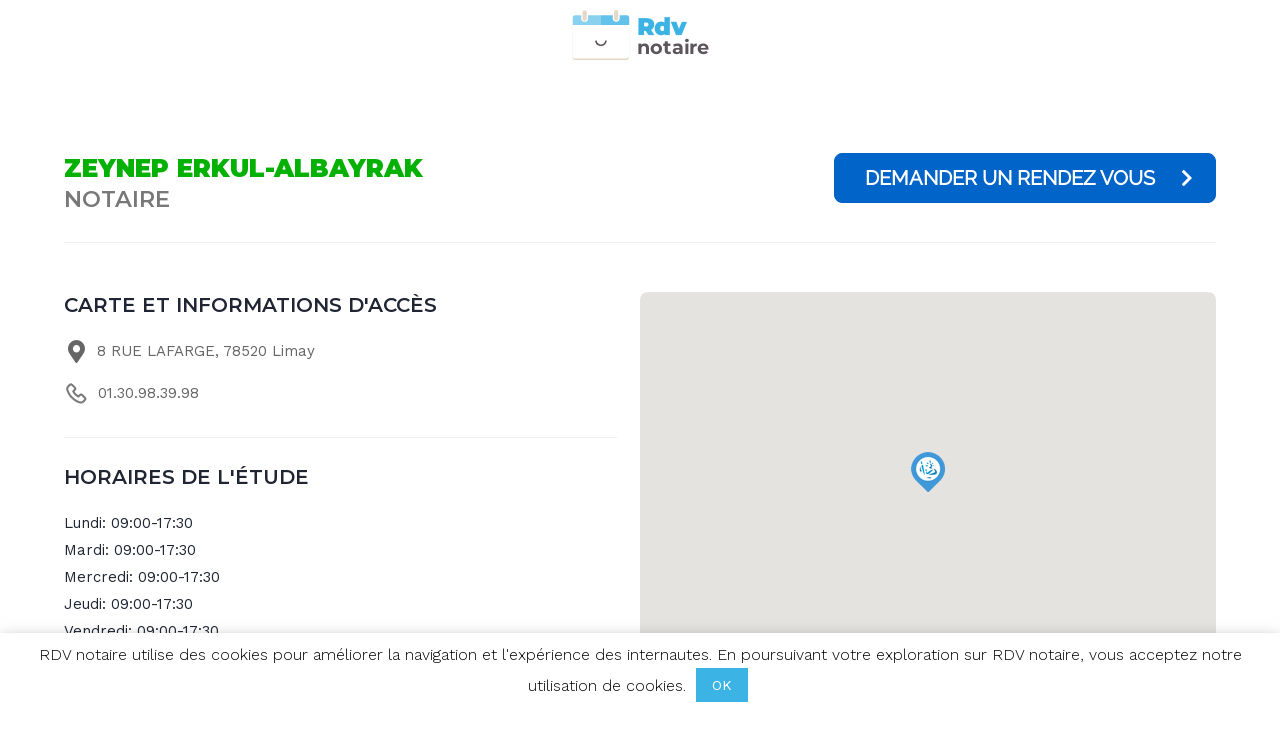

--- FILE ---
content_type: text/html; charset=UTF-8
request_url: https://rdv-notaire.fr/notaire/limay/zeynep-erkul-albayrak/
body_size: 9934
content:
<!DOCTYPE html>
<!--[if IE 7]>
<html class="ie ie7" lang="fr-FR">
<![endif]-->
<!--[if IE 8]>
<html class="ie ie8" lang="fr-FR">
<![endif]-->
<!--[if !(IE 7) | !(IE 8) ]><!-->
<html lang="fr-FR">
<!--<![endif]-->
<head>
    <meta charset="UTF-8" /><!-- the meta charset define the way of encoding every character, here one bit is using -->
    <meta http-equiv="X-UA-Compatible" content="IE=edge,chrome=1"><!-- Rendering the edge ie version for ie -->
    <meta name="viewport" content="width=device-width, initial-scale=1, maximum-scale=1" /> <!-- viewport - responsive -->
    <meta name="apple-mobile-web-app-capable" content="yes" /><!-- Removing the 30px URL bar on Safari -->
    <meta name="robots" content="index, follow">

    <!-- MOBILE META START -->
    <meta name="HandheldFriendly" content="True">
    <meta name="MobileOptimized" content="320">
    <meta name="apple-mobile-web-app-capable" content="yes" />
    <meta name="apple-mobile-web-app-status-bar-style" content="black">
    <meta http-equiv="cleartype" content="on">
    <!-- MOBILE META END -->

    <title>Contacter le notaire Zeynep ERKUL-ALBAYRAK !</title>
    <!-- <link rel="icon" href="https://rdv-notaire.fr/wp-content/themes/notaire/favicon.ico" type="image/x-icon" />
    <link rel="shortcut icon" href="https://rdv-notaire.fr/wp-content/themes/notaire/favicon.ico" type="image/x-icon" /> -->

    <link rel="apple-touch-icon" sizes="180x180" href="https://rdv-notaire.fr/wp-content/themes/notaire/assets/favicon/apple-touch-icon.png">
    <link rel="icon" type="image/png" sizes="32x32" href="https://rdv-notaire.fr/wp-content/themes/notaire/assets/favicon/favicon-32x32.png">
    <link rel="icon" type="image/png" sizes="16x16" href="https://rdv-notaire.fr/wp-content/themes/notaire/assets/favicon/favicon-16x16.png">
    <link rel="manifest" href="https://rdv-notaire.fr/wp-content/themes/notaire/assets/favicon/site.webmanifest">
    <link rel="mask-icon" href="https://rdv-notaire.fr/wp-content/themes/notaire/assets/favicon/safari-pinned-tab.svg" color="#5bbad5">
    <meta name="msapplication-TileColor" content="#ffffff">
    <meta name="theme-color" content="#ffffff">

        
	<!-- This site is optimized with the Yoast SEO plugin v17.8 - https://yoast.com/wordpress/plugins/seo/ -->
	<meta name="description" content="Prenez RDV en ligne avec le notaire Zeynep ERKUL-ALBAYRAK et acceder à ses coordonées téléphoniques, adresse et horaires." />
	<meta name="robots" content="index, follow, max-snippet:-1, max-image-preview:large, max-video-preview:-1" />
	<link rel="canonical" href="https://rdv-notaire.fr/notaire/limay/zeynep-erkul-albayrak/" />
	<meta property="og:locale" content="fr_FR" />
	<meta property="og:type" content="article" />
	<meta property="og:title" content="Contacter le notaire Zeynep ERKUL-ALBAYRAK !" />
	<meta property="og:description" content="Prenez RDV en ligne avec le notaire Zeynep ERKUL-ALBAYRAK et acceder à ses coordonées téléphoniques, adresse et horaires." />
	<meta property="og:url" content="https://rdv-notaire.fr/notaire/limay/zeynep-erkul-albayrak/" />
	<meta property="og:site_name" content="RDV notaire" />
	<meta name="twitter:card" content="summary" />
	<script type="application/ld+json" class="yoast-schema-graph">{"@context":"https://schema.org","@graph":[{"@type":"Organization","@id":"https://rdv-notaire.fr/#organization","name":"RDV notaire","url":"https://rdv-notaire.fr/","sameAs":[],"logo":{"@type":"ImageObject","@id":"https://rdv-notaire.fr/#logo","inLanguage":"fr-FR","url":"https://rdv-notaire.fr/wp-content/uploads/2020/02/Rdv-notaire-logo-x2.png","contentUrl":"https://rdv-notaire.fr/wp-content/uploads/2020/02/Rdv-notaire-logo-x2.png","width":674,"height":250,"caption":"RDV notaire"},"image":{"@id":"https://rdv-notaire.fr/#logo"}},{"@type":"WebSite","@id":"https://rdv-notaire.fr/#website","url":"https://rdv-notaire.fr/","name":"RDV notaire","description":"Prenez rendez-vous en ligne avec un notaire pr\u00e8s de chez vous. RDV en ligne, rapide et gratuit !","publisher":{"@id":"https://rdv-notaire.fr/#organization"},"potentialAction":[{"@type":"SearchAction","target":{"@type":"EntryPoint","urlTemplate":"https://rdv-notaire.fr/?s={search_term_string}"},"query-input":"required name=search_term_string"}],"inLanguage":"fr-FR"},{"@type":"WebPage","@id":"https://rdv-notaire.fr/notaire/limay/zeynep-erkul-albayrak/#webpage","url":"https://rdv-notaire.fr/notaire/limay/zeynep-erkul-albayrak/","name":"Contacter le notaire Zeynep ERKUL-ALBAYRAK !","isPartOf":{"@id":"https://rdv-notaire.fr/#website"},"datePublished":"2020-01-06T17:30:59+00:00","dateModified":"2020-01-06T17:30:59+00:00","description":"Prenez RDV en ligne avec le notaire Zeynep ERKUL-ALBAYRAK et acceder \u00e0 ses coordon\u00e9es t\u00e9l\u00e9phoniques, adresse et horaires.","breadcrumb":{"@id":"https://rdv-notaire.fr/notaire/limay/zeynep-erkul-albayrak/#breadcrumb"},"inLanguage":"fr-FR","potentialAction":[{"@type":"ReadAction","target":["https://rdv-notaire.fr/notaire/limay/zeynep-erkul-albayrak/"]}]},{"@type":"BreadcrumbList","@id":"https://rdv-notaire.fr/notaire/limay/zeynep-erkul-albayrak/#breadcrumb","itemListElement":[{"@type":"ListItem","position":1,"name":"Accueil","item":"https://rdv-notaire.fr/"},{"@type":"ListItem","position":2,"name":"Notaires","item":"https://rdv-notaire.fr/notaire/"},{"@type":"ListItem","position":3,"name":"Zeynep ERKUL-ALBAYRAK"}]}]}</script>
	<!-- / Yoast SEO plugin. -->


<link rel='dns-prefetch' href='//s.w.org' />
<link rel="alternate" type="application/rss+xml" title="RDV notaire &raquo; Flux" href="https://rdv-notaire.fr/feed/" />
<link rel="alternate" type="application/rss+xml" title="RDV notaire &raquo; Flux des commentaires" href="https://rdv-notaire.fr/comments/feed/" />
<link rel="alternate" type="application/rss+xml" title="RDV notaire &raquo; Zeynep ERKUL-ALBAYRAK Flux des commentaires" href="https://rdv-notaire.fr/notaire/limay/zeynep-erkul-albayrak/feed/" />
		<script type="text/javascript">
			window._wpemojiSettings = {"baseUrl":"https:\/\/s.w.org\/images\/core\/emoji\/13.0.1\/72x72\/","ext":".png","svgUrl":"https:\/\/s.w.org\/images\/core\/emoji\/13.0.1\/svg\/","svgExt":".svg","source":{"concatemoji":"https:\/\/rdv-notaire.fr\/wp-includes\/js\/wp-emoji-release.min.js?ver=5.6.2"}};
			!function(e,a,t){var n,r,o,i=a.createElement("canvas"),p=i.getContext&&i.getContext("2d");function s(e,t){var a=String.fromCharCode;p.clearRect(0,0,i.width,i.height),p.fillText(a.apply(this,e),0,0);e=i.toDataURL();return p.clearRect(0,0,i.width,i.height),p.fillText(a.apply(this,t),0,0),e===i.toDataURL()}function c(e){var t=a.createElement("script");t.src=e,t.defer=t.type="text/javascript",a.getElementsByTagName("head")[0].appendChild(t)}for(o=Array("flag","emoji"),t.supports={everything:!0,everythingExceptFlag:!0},r=0;r<o.length;r++)t.supports[o[r]]=function(e){if(!p||!p.fillText)return!1;switch(p.textBaseline="top",p.font="600 32px Arial",e){case"flag":return s([127987,65039,8205,9895,65039],[127987,65039,8203,9895,65039])?!1:!s([55356,56826,55356,56819],[55356,56826,8203,55356,56819])&&!s([55356,57332,56128,56423,56128,56418,56128,56421,56128,56430,56128,56423,56128,56447],[55356,57332,8203,56128,56423,8203,56128,56418,8203,56128,56421,8203,56128,56430,8203,56128,56423,8203,56128,56447]);case"emoji":return!s([55357,56424,8205,55356,57212],[55357,56424,8203,55356,57212])}return!1}(o[r]),t.supports.everything=t.supports.everything&&t.supports[o[r]],"flag"!==o[r]&&(t.supports.everythingExceptFlag=t.supports.everythingExceptFlag&&t.supports[o[r]]);t.supports.everythingExceptFlag=t.supports.everythingExceptFlag&&!t.supports.flag,t.DOMReady=!1,t.readyCallback=function(){t.DOMReady=!0},t.supports.everything||(n=function(){t.readyCallback()},a.addEventListener?(a.addEventListener("DOMContentLoaded",n,!1),e.addEventListener("load",n,!1)):(e.attachEvent("onload",n),a.attachEvent("onreadystatechange",function(){"complete"===a.readyState&&t.readyCallback()})),(n=t.source||{}).concatemoji?c(n.concatemoji):n.wpemoji&&n.twemoji&&(c(n.twemoji),c(n.wpemoji)))}(window,document,window._wpemojiSettings);
		</script>
		<style type="text/css">
img.wp-smiley,
img.emoji {
	display: inline !important;
	border: none !important;
	box-shadow: none !important;
	height: 1em !important;
	width: 1em !important;
	margin: 0 .07em !important;
	vertical-align: -0.1em !important;
	background: none !important;
	padding: 0 !important;
}
</style>
	<link rel='stylesheet' id='wp-block-library-css'  href='https://rdv-notaire.fr/wp-includes/css/dist/block-library/style.min.css?ver=5.6.2' type='text/css' media='all' />
<link rel='stylesheet' id='cookie-law-info-css'  href='https://rdv-notaire.fr/wp-content/plugins/cookie-law-info/public/css/cookie-law-info-public.css?ver=1.8.8' type='text/css' media='all' />
<link rel='stylesheet' id='cookie-law-info-gdpr-css'  href='https://rdv-notaire.fr/wp-content/plugins/cookie-law-info/public/css/cookie-law-info-gdpr.css?ver=1.8.8' type='text/css' media='all' />
<link rel='stylesheet' id='gmw-frontend-css'  href='https://rdv-notaire.fr/wp-content/plugins/geo-my-wp/assets/css/gmw.frontend.min.css?ver=3.5' type='text/css' media='all' />
<script type='text/javascript' src='https://rdv-notaire.fr/wp-includes/js/jquery/jquery.min.js?ver=3.5.1' id='jquery-core-js'></script>
<script type='text/javascript' src='https://rdv-notaire.fr/wp-includes/js/jquery/jquery-migrate.min.js?ver=3.3.2' id='jquery-migrate-js'></script>
<script type='text/javascript' id='cookie-law-info-js-extra'>
/* <![CDATA[ */
var Cli_Data = {"nn_cookie_ids":[],"cookielist":[]};
var log_object = {"ajax_url":"https:\/\/rdv-notaire.fr\/wp-admin\/admin-ajax.php"};
/* ]]> */
</script>
<script type='text/javascript' src='https://rdv-notaire.fr/wp-content/plugins/cookie-law-info/public/js/cookie-law-info-public.js?ver=1.8.8' id='cookie-law-info-js'></script>
<link rel="https://api.w.org/" href="https://rdv-notaire.fr/wp-json/" /><link rel="EditURI" type="application/rsd+xml" title="RSD" href="https://rdv-notaire.fr/xmlrpc.php?rsd" />
<link rel="wlwmanifest" type="application/wlwmanifest+xml" href="https://rdv-notaire.fr/wp-includes/wlwmanifest.xml" /> 
<meta name="generator" content="WordPress 5.6.2" />
<link rel='shortlink' href='https://rdv-notaire.fr/?p=74' />
<link rel="alternate" type="application/json+oembed" href="https://rdv-notaire.fr/wp-json/oembed/1.0/embed?url=https%3A%2F%2Frdv-notaire.fr%2Fnotaire%2Flimay%2Fzeynep-erkul-albayrak%2F" />
<link rel="alternate" type="text/xml+oembed" href="https://rdv-notaire.fr/wp-json/oembed/1.0/embed?url=https%3A%2F%2Frdv-notaire.fr%2Fnotaire%2Flimay%2Fzeynep-erkul-albayrak%2F&#038;format=xml" />
    		<title>Titre de la page</title>
		<meta name="description" content="Trouver un Notaire aux alentours et prenez rendez vous en ligne rapidement (Service gratuit et immédiat)" />
	
    <link rel="stylesheet" type="text/css" href="https://rdv-notaire.fr/wp-content/themes/notaire/style.css" />
    <!-- <link rel="stylesheet" type="text/css" href="https://rdv-notaire.fr/wp-content/themes/notaire/assets/css/fontawesome.min.css" /> -->
    <link rel="stylesheet" href="https://use.fontawesome.com/releases/v5.7.2/css/all.css" integrity="sha384-fnmOCqbTlWIlj8LyTjo7mOUStjsKC4pOpQbqyi7RrhN7udi9RwhKkMHpvLbHG9Sr" crossorigin="anonymous">
    
    <!-- GLOBAL -->
    <!-- Latest compiled and minified JavaScript -->
    <script src="https://stackpath.bootstrapcdn.com/bootstrap/3.4.1/js/bootstrap.min.js" integrity="sha384-aJ21OjlMXNL5UyIl/XNwTMqvzeRMZH2w8c5cRVpzpU8Y5bApTppSuUkhZXN0VxHd" crossorigin="anonymous"></script>
    <script type="text/javascript"> var templateUrl = 'https://rdv-notaire.fr/'; var fileUrl = 'https://rdv-notaire.fr/wp-content/themes/notaire/';</script> <!-- give path to js autocompleteGoogleSearch script -->
    <link href="https://fonts.googleapis.com/css?family=Montserrat:300,600,700,900|Work+Sans:300,400,600,700,900" rel="stylesheet">

    <!-- HOMEPAGE -->
    
    <!-- LIST / TAXONOMY-VILLE -->
        

    <!-- SINGLE NOTAIRE -->
            <script src="https://maps.google.com/maps/api/js?key=AIzaSyDgYHIIcH7HtjVlVvcg28EKENN3bE6kx7Q"></script><!-- GOOGLE MAPS -->
        <script src="https://rdv-notaire.fr/wp-content/themes/notaire/assets/javascripts/initialiseMapGeocodeMarkerSingle.js"></script><!-- GEOCODE MARKER -->
        <script src="https://rdv-notaire.fr/wp-content/themes/notaire/assets/javascripts/popupFormDemandeDisplayHideResiez.js"></script> <!-- Popup Demande Form -->
        <script src="https://rdv-notaire.fr/wp-content/themes/notaire/assets/javascripts/popupFormControl.js"></script> <!-- Demande Form Controlles -->
        <script src="https://rdv-notaire.fr/wp-content/themes/notaire/assets/javascripts/displayChevronHoverCta.js"></script> <!-- Animate cta Chevrons on hover -->
        <script src="https://code.jquery.com/ui/1.12.1/jquery-ui.js"></script> <!-- Allow Chevrons animation -->        
    
    <!-- 404 -->
    
    <!-- Rendez-vous / FORM -->
        

</head>
<body class="notaire-template-default single single-notaire postid-74">   
    <script async src="https://www.googletagmanager.com/gtag/js?id=UA-80726647-1"></script>
<script>
  window.dataLayer = window.dataLayer || [];
  function gtag(){dataLayer.push(arguments);}
  gtag('js', new Date());

  gtag('config', 'UA-80726647-1');
</script>    <script type="text/javascript">
        /* Tracking sendinblue */
        (function() {
            window.sib = { equeue: [], client_key: "e6gw7oye9ddl45dyt56p2" };
            /* OPTIONAL: email for identify request*/
            // window.sib.email_id = 'example@domain.com';
            window.sendinblue = {}; for (var j = ['track', 'identify', 'trackLink', 'page'], i = 0; i < j.length; i++) { (function(k) { window.sendinblue[k] = function() { var arg = Array.prototype.slice.call(arguments); (window.sib[k] || function() { var t = {}; t[k] = arg; window.sib.equeue.push(t);})(arg[0], arg[1], arg[2]);};})(j[i]);}var n = document.createElement("script"),i = document.getElementsByTagName("script")[0]; n.type = "text/javascript", n.id = "sendinblue-js", n.async = !0, n.src = "https://sibautomation.com/sa.js?key=" + window.sib.client_key, i.parentNode.insertBefore(n, i), window.sendinblue.page();
        })();
    </script>
    <div id="content_center_in_middle" class="single-notaire">
        <div id="header">
        <!-- <div id="header" data-spy="affix" data-offset-top="61" data-offset-bottom="200"> -->
            <div id="container-header" class="margin">
                <div id="left">
                    <a href="https://rdv-notaire.fr/">
                         <!-- <img id="logo-b" src="https://rdv-notaire.fr/wp-content/themes/notaire/assets/images/logo/Rdv-notaire-logo.png"/> -->
                         <svg id="logo" xmlns="https://www.w3.org/2000/svg" viewBox="0 0 430 155"><defs><style>.cls-1{fill:#e5d8c7;}.cls-2{fill:#ee6b53;}.cls-3,.cls-4,.cls-9{fill:#3bb3e4;}.cls-3{opacity:0.6;}.cls-4{opacity:0.8;}.cls-5{fill:#fff;}.cls-6{font-size:60px;fill:#5c555c;font-family:Montserrat-Bold, Montserrat;font-weight:700;}.cls-7{letter-spacing:0.01em;}.cls-8{letter-spacing:-0.01em;}.cls-9{font-size:75.03px;font-family:Montserrat-Black, Montserrat;font-weight:800;}.cls-10{fill:none;stroke:#5c555c;stroke-miterlimit:10;stroke-width:5px;}</style></defs><title>logo Rdv notaire</title><path class="cls-1" d="M181.3,52.12H5.3v94.3c0,5.36,4.34,9.7,9.7,8.7H171.3c5.52,1,10-3.48,10-9Z"/><circle class="cls-2" cx="40.82" cy="24.61" r="8"/><path class="cls-3" d="M11.9,16.59H93.3a0,0,0,0,1,0,0V47a0,0,0,0,1,0,0H5.3a0,0,0,0,1,0,0V23.19A6.6,6.6,0,0,1,11.9,16.59Z"/><path class="cls-4" d="M93.3,16.59h81.4a6.6,6.6,0,0,1,6.6,6.6V47a0,0,0,0,1,0,0h-88a0,0,0,0,1,0,0V16.59A0,0,0,0,1,93.3,16.59Z"/><path class="cls-5" d="M5.3,46.61h176a0,0,0,0,1,0,0v94a10,10,0,0,1-10,10H15a9.7,9.7,0,0,1-9.7-9.7V46.61A0,0,0,0,1,5.3,46.61Z"/><text class="cls-6" transform="translate(204.45 137) rotate(0.15)"><tspan class="cls-7">n</tspan><tspan x="41.82" y="0">otai</tspan><tspan class="cls-8" x="162.3" y="0">r</tspan><tspan x="187.62" y="0">e</tspan></text><ellipse class="cls-5" cx="42.46" cy="27.33" rx="10.5" ry="9.28"/><circle class="cls-5" cx="141.32" cy="27.11" r="8.5"/><text class="cls-9" transform="translate(204.37 78.21) rotate(0.41)">Rdv</text><rect class="cls-5" x="31.96" y="8.93" width="21" height="19"/><rect class="cls-5" x="132.82" y="12.61" width="17" height="16"/><polyline class="cls-1" points="35.95 27.93 48.95 27.93 48.95 7.93 35.95 7.93"/><circle class="cls-1" cx="42.46" cy="7.43" r="6.5"/><circle class="cls-1" cx="42.46" cy="27.43" r="6.5"/><ellipse class="cls-5" cx="140.78" cy="26.54" rx="10.5" ry="9.28"/><rect class="cls-5" x="130.28" y="8.14" width="21" height="19"/><polyline class="cls-1" points="134.28 27.14 147.28 27.14 147.28 7.14 134.28 7.14"/><circle class="cls-1" cx="140.78" cy="6.64" r="6.5"/><circle class="cls-1" cx="140.78" cy="26.64" r="6.5"/><path class="cls-10" d="M77.27,95a16.18,16.18,0,0,0,27.13,10,15.68,15.68,0,0,0,4.53-10.37"/></svg>
                    </a>
                </div> <!-- left -->
                <div id="right"> 
                 <div id="btn-menu">
                    <span></span>
                    Menu
                </div>
                </div><!-- right -->
            </div><!-- container-header -->
            <div id="smartphone" class="notvisible">
                    <ul id="navigation">
                        <li id="acc"><a href="https://rdv-notaire.fr/">Accueil</a></li>
                        <li id="proj"><a href="https://rdv-notaire.fr/resultat-list-notaire/">Resultat list notaire</a></li>
                    </ul>
            </div><!--   smartphone -->
        </div><!-- header -->	 
		<div id="contenu">
					<div class="section">	
			<div class="margin">
				<div class="sec">
					<div class="left">
						<h1>Zeynep ERKUL-ALBAYRAK<br/>
						<span>Notaire</span></h1>
					</div>
					<div class="right but">
													<div id="demandeRdv" data-id="74" data-url="https://rdv-notaire.fr/notaire/limay/zeynep-erkul-albayrak/" data-nom="Zeynep ERKUL-ALBAYRAK" data-email="office.78137.limay@notaires.fr" class="blue demandeRdv">
								Demander un rendez vous
								<i class="fas fa-chevron-right"></i>
							</div>		
											</div>			
				</div>
								<hr>
				<div class="sec">
					<div id="adress_cont" data-long="1.749175" data-lat="48.991165">
						<div class="left">
							<h3>Carte et informations d'accès</h3>

															<p class="adress">
									<i class="fas fa-map-marker-alt"></i>
									8 RUE LAFARGE, 78520 limay								</p>
									
															<p class="tel">
									<img src="https://rdv-notaire.fr/wp-content/themes/notaire/assets/images/form/icon-phone.svg">
									01.30.98.39.98								</p>
								

															<!-- <p class="adress">
									<a href="" ></a>
									<i class="fas fa-globe"></i>
																	</p> -->
							
														<hr>
							<h3>Horaires de l'étude</h3>
							<ul class="gmw-hours-of-operation"><li class="day Lundi"><span class="days">Lundi: </span><span class="hours">09:00-17:30</span></li><li class="day Mardi"><span class="days">Mardi: </span><span class="hours">09:00-17:30</span></li><li class="day Mercredi"><span class="days">Mercredi: </span><span class="hours">09:00-17:30</span></li><li class="day Jeudi"><span class="days">Jeudi: </span><span class="hours">09:00-17:30</span></li><li class="day Vendredi"><span class="days">Vendredi: </span><span class="hours">09:00-17:30</span></li><li class="day Samedi"><span class="days">Samedi: </span><span class="hours"></span></li><li class="day Dimanche"><span class="days">Dimanche: </span><span class="hours"></span></li></ul>						</div>
						<div class="right">
							<div id="map-canvas"></div>
						</div>
					</div>
				</div>
			</div>
		</div>
	<div class="container-popup">
	<div class="popup">
		<div id="padding"></div>
		<div class="close">
			<svg version="1.1" id="Capa_1" xmlns="http://www.w3.org/2000/svg" xmlns:xlink="http://www.w3.org/1999/xlink" x="0px" y="0px"viewBox="0 0 456.339 456.339" xml:space="preserve"><g><path d="M227.771,456.337c-38.235,0-76.687-9.533-111.516-29.143c-6.462-3.637-8.753-11.827-5.112-18.289c3.637-6.455,11.82-8.763,18.289-5.112c78.341,44.11,177.506,30.451,241.168-33.2c78.53-78.534,78.53-206.31,0-284.844c-78.534-78.534-206.317-78.54-284.858,0c-78.53,78.534-78.53,206.31,0,284.844c5.245,5.245,5.245,13.75,0,18.995c-5.238,5.245-13.743,5.245-18.988,0c-89.003-89.01-89.003-233.824,0-322.834c89.003-89.003,233.831-89.003,322.834,0c89.003,89.01,89.003,233.824,0,322.834C345.746,433.426,287.022,456.337,227.771,456.337z"/><path d="M299.478,317.293c-3.437,0-6.871-1.308-9.494-3.931L147.367,170.745c-5.245-5.245-5.245-13.75,0-18.995c5.245-5.245,13.743-5.245,18.988,0l142.618,142.618c5.245,5.245,5.245,13.75,0,18.995C306.35,315.986,302.916,317.293,299.478,317.293z"/><path d="M156.861,317.293c-3.437,0-6.871-1.308-9.494-3.931c-5.245-5.245-5.245-13.75,0-18.995L289.984,151.75c5.245-5.245,13.743-5.245,18.988,0s5.245,13.75,0,18.995L166.355,313.363C163.732,315.986,160.298,317.293,156.861,317.293z"/></g></svg>
		</div>
		<div id="demande-form-cont">
			<div id="form-cont">
				<div id="big"><b>Contacter</b> ce notaire</div>
				<!-- <div id="text"><p>Veuillez remplir les champs ci-dessous afin d'envoyer votre demande au notaire sélectioné.</p></div> -->
				<form id="form" method="POST" action="https://rdv-notaire.fr/wp-content/themes/notaire/assets/functions/savedata.php" target="_blank">
					<div id="col-left">
						<!-- <label for="nom" class="label">Nom et prénom <span class="frm_required"></span></label> -->
						<input  placeholder="Nom Prénom (obligatoire)" type="text" id="nom" name="nom"/>
					</div>
					<div id="col-right">
						<!-- <label for="tel" class="label">Numéro de téléphone <span class="frm_required"></span></label> -->
						<input type="tel" id="tel" size="15" placeholder="téléphone (obligatoire)" name="tel"/>											
					</div>
					<div id="bot">
						<!-- <label for="email" class="label">Email<span class="frm_required"></span></label> -->
						<input  placeholder="Email (obligatoire)" type="text" id="email" name="email"/>									
					</div>
					<div id="bot">
						<!-- <label for="message" class="frm_primary_label">Demande<span class="frm_required"></span></label> -->
						<textarea placeholder="Préciser votre demande (obligatoire)" id="message" name="message" rows="5"></textarea>
						<div id="cont-c"><p>(&nbsp;</p><p id="caractLeft">50000</p><p>&nbsp;caractères&nbsp;autorisé&nbsp;)</p></div>
					</div>
					<input type="hidden" id="id_notaire" name="id_notaire" value="" class="valid" />
					<input type="hidden" id="url_notaire" name="url_notaire" value="" class="valid" />
					<input type="hidden" id="nom_notaire" name="nom_notaire" value="" class="valid" />
					<input type="hidden" id="email_notaire" name="email_notaire" value="" class="valid" />
					<div id="submit-cont">
						<input type="submit" id="submit" value="Envoyer un email">
						<i class="fas fa-chevron-right"></i>
						<div id="spinner">
							<svg xmlns="http://www.w3.org/2000/svg" xmlns:xlink="http://www.w3.org/1999/xlink" style="margin: auto; background: none; display: block; shape-rendering: auto;" width="71px" height="71px" viewBox="0 0 100 100" preserveAspectRatio="xMidYMid"><circle cx="50" cy="50" r="32" stroke-width="10" stroke="#ffffff" stroke-dasharray="50.26548245743669 50.26548245743669" fill="none" stroke-linecap="round" transform="rotate(148.613 50 50)"><animateTransform attributeName="transform" type="rotate" repeatCount="indefinite" dur="1s" keyTimes="0;1" values="0 50 50;360 50 50"></animateTransform></circle></svg>
						</div>
					</div>
					<p>J'autorise Rdv-Notaire.fr à collecter, traiter et transmettre ces données au notaire qui vous contactera par email ou par téléphone afin de gérer votre demande.</p>
				</form>
			</div>
			<div id="demande-success-cont">
				<img src="https://rdv-notaire.fr/wp-content/themes/notaire/assets/images/form/tick-vert.png">
				<div id="big"><b>Félicitation</b></div>
				<p>
					Votre demande de rendez-vous auprès du notaire à bien été envoyée !<br/>
					Un email récapitulatif vient de vous être transféré.
				</p>
			</div>
		</div>
	</div>
</div>		
	<footer id="footer">
    <div id="bottom-cont-bot">
        <div class="margin">
            <div id="footer_bot">
                <div id="c-img">
                    <a href="https://rdv-notaire.fr/">
                        <svg id="logo" xmlns="http://www.w3.org/2000/svg" viewBox="0 0 425 156"><defs><style>.cls1{fill:#e5d8c7;}.cls2{fill:#bee0f6;}.cls3,.cls5,.cls8{fill:#fff;}.cls4{fill:#dff0fb;}.cls5{font-size:60px;font-family:Montserrat-Bold, Montserrat;font-weight:700;}.cls6{letter-spacing:0.01em;}.cls7{letter-spacing:-0.01em;}.cls8{font-size:75.03px;font-family:Montserrat-Black, Montserrat;font-weight:800;}.cls9{fill:none;stroke:#49b8f2;stroke-miterlimit:10;stroke-width:5px;}</style></defs><title>Plan de travail 1</title><path class="cls1" d="M1.34,143h176a0,0,0,0,1,0,0v1.76a10,10,0,0,1-10,10H11a9.7,9.7,0,0,1-9.7-9.7V143A0,0,0,0,1,1.34,143Z"/><path class="cls2" d="M8.11,16.24h81.4a0,0,0,0,1,0,0v30a0,0,0,0,1,0,0h-88a0,0,0,0,1,0,0V22.85A6.6,6.6,0,0,1,8.11,16.24Z"/><path class="cls3" d="M1.51,46.27h176a0,0,0,0,1,0,0v94a10,10,0,0,1-10,10H11.2a9.7,9.7,0,0,1-9.7-9.7V46.27A0,0,0,0,1,1.51,46.27Z"/><path class="cls4" d="M89.51,16.24h81.4a6.6,6.6,0,0,1,6.6,6.6v23.4a0,0,0,0,1,0,0h-88a0,0,0,0,1,0,0v-30A0,0,0,0,1,89.51,16.24Z"/><text class="cls5" transform="translate(200.66 136.65) rotate(0.15)"><tspan class="cls6">n</tspan><tspan x="41.82" y="0">otai</tspan><tspan class="cls7" x="162.3" y="0">r</tspan><tspan x="187.62" y="0">e</tspan></text><text class="cls8" transform="translate(200.58 77.87) rotate(0.41)">Rdv</text><polyline class="cls3" points="32.16 27.59 45.16 27.59 45.16 7.58 32.16 7.58"/><circle class="cls3" cx="38.66" cy="7.08" r="6.5"/><circle class="cls3" cx="38.66" cy="27.08" r="6.5"/><polyline class="cls3" points="130.49 26.8 143.49 26.8 143.49 6.8 130.49 6.8"/><circle class="cls3" cx="136.99" cy="6.3" r="6.5"/><circle class="cls3" cx="136.99" cy="26.3" r="6.5"/><path class="cls9" d="M73.48,94.68a16.19,16.19,0,0,0,27.13,10,15.68,15.68,0,0,0,4.53-10.37"/></svg>
                    </a>
                </div>
                <ul id="footer_m">
                    <li><a rel="nofollow" href="https://rdv-notaire.fr/cgu/">CGU</a></li>
                    <li class="sep">&nbsp;&nbsp;&nbsp;|&nbsp;&nbsp;&nbsp;</li>
                    <li><a rel="nofollow" href="https://rdv-notaire.fr/cpps-cgv">CPPS - CGV</a></li>
                    <li class="sep">&nbsp;&nbsp;&nbsp;|&nbsp;&nbsp;&nbsp;</li>
                    <li id="middle"><a rel="nofollow" href="https://rdv-notaire.fr/politique-de-protection-des-donnees-personnelles/">Politique de protection des données personnelles</a></li>
                    <li class="sep">&nbsp;&nbsp;&nbsp;|&nbsp;&nbsp;&nbsp;</li>
                    <li><a rel="nofollow" href="https://rdv-notaire.fr/mentions-legales">Mentions Légales</a></li>
                </ul>
                <p>Copyright &copy; 2026 Rdv-notaire, tous droits réservés</p>
				<br/>
                <!-- <p>Made in France</p>
                <br> -->
                <a id="email" href="mailto:contact@rdv-notaire.fr"><i class="fas fa-envelope"></i> Nous contacter<a>
                <!-- 
                <div id="social">
                    <a id="fb" target="_blank" href="XXXXX"><i class="fa fa-facebook-square"></i></a>
                    <a id="g" target="_blank" href="XXXXX"><i class="fa fa-google-plus-square"></i></a>
                </div>
                -->
            </div>  
        </div>
    </div>  
</footer>
<!--googleoff: all--><div id="cookie-law-info-bar"><span>RDV notaire utilise des cookies pour améliorer la navigation et l'expérience des internautes. En poursuivant votre exploration sur RDV notaire, vous acceptez notre utilisation de cookies. <a role='button' tabindex='0' data-cli_action="accept" id="cookie_action_close_header"  class="medium cli-plugin-button cli-plugin-main-button cookie_action_close_header cli_action_button" style="display:inline-block;  margin:5px; ">OK</a> </span></div><div id="cookie-law-info-again" style="display:none;"><span id="cookie_hdr_showagain">Gestion des cookies</span></div><div class="cli-modal" id="cliSettingsPopup" tabindex="-1" role="dialog" aria-labelledby="cliSettingsPopup" aria-hidden="true">
  <div class="cli-modal-dialog" role="document">
    <div class="cli-modal-content cli-bar-popup">
      <button type="button" class="cli-modal-close" id="cliModalClose">
        <svg class="" viewBox="0 0 24 24"><path d="M19 6.41l-1.41-1.41-5.59 5.59-5.59-5.59-1.41 1.41 5.59 5.59-5.59 5.59 1.41 1.41 5.59-5.59 5.59 5.59 1.41-1.41-5.59-5.59z"></path><path d="M0 0h24v24h-24z" fill="none"></path></svg>
        <span class="wt-cli-sr-only">Close</span>
      </button>
      <div class="cli-modal-body">
        <div class="cli-container-fluid cli-tab-container">
    <div class="cli-row">
        <div class="cli-col-12 cli-align-items-stretch cli-px-0">
            <div class="cli-privacy-overview">
                <h4>Privacy Overview</h4>                                   
                <div class="cli-privacy-content">
                    <div class="cli-privacy-content-text">This website uses cookies to improve your experience while you navigate through the website. Out of these cookies, the cookies that are categorized as necessary are stored on your browser as they are essential for the working of basic functionalities of the website. We also use third-party cookies that help us analyze and understand how you use this website. These cookies will be stored in your browser only with your consent. You also have the option to opt-out of these cookies. But opting out of some of these cookies may have an effect on your browsing experience.</div>
                </div>
                <a class="cli-privacy-readmore" data-readmore-text="Montre plus" data-readless-text="Montre moins"></a>            </div>
        </div>  
        <div class="cli-col-12 cli-align-items-stretch cli-px-0 cli-tab-section-container">
              
                            <div class="cli-tab-section">
                    <div class="cli-tab-header">
                        <a role="button" tabindex="0" class="cli-nav-link cli-settings-mobile" data-target="necessary" data-toggle="cli-toggle-tab" >
                            Nécessaire 
                        </a>
                    
                    <span class="cli-necessary-caption">Toujours activé</span>                     </div>
                    <div class="cli-tab-content">
                        <div class="cli-tab-pane cli-fade" data-id="necessary">
                            <p>Necessary cookies are absolutely essential for the website to function properly. This category only includes cookies that ensures basic functionalities and security features of the website. These cookies do not store any personal information.</p>
                        </div>
                    </div>
                </div>
              
                            <div class="cli-tab-section">
                    <div class="cli-tab-header">
                        <a role="button" tabindex="0" class="cli-nav-link cli-settings-mobile" data-target="non-necessary" data-toggle="cli-toggle-tab" >
                            Non nécessaire 
                        </a>
                    <div class="cli-switch">
                        <input type="checkbox" id="wt-cli-checkbox-non-necessary" class="cli-user-preference-checkbox"  data-id="checkbox-non-necessary" checked />
                        <label for="wt-cli-checkbox-non-necessary" class="cli-slider" data-cli-enable="Activée" data-cli-disable="Désactivé"><span class="wt-cli-sr-only">Non nécessaire</span></label>
                    </div>                    </div>
                    <div class="cli-tab-content">
                        <div class="cli-tab-pane cli-fade" data-id="non-necessary">
                            <p>Any cookies that may not be particularly necessary for the website to function and is used specifically to collect user personal data via analytics, ads, other embedded contents are termed as non-necessary cookies. It is mandatory to procure user consent prior to running these cookies on your website.</p>
                        </div>
                    </div>
                </div>
                       
        </div>
    </div> 
</div> 
      </div>
    </div>
  </div>
</div>
<div class="cli-modal-backdrop cli-fade cli-settings-overlay"></div>
<div class="cli-modal-backdrop cli-fade cli-popupbar-overlay"></div>
<script type="text/javascript">
  /* <![CDATA[ */
  cli_cookiebar_settings='{"animate_speed_hide":"500","animate_speed_show":"500","background":"#FFF","border":"#b1a6a6c2","border_on":false,"button_1_button_colour":"#3bb3e4","button_1_button_hover":"#2f8fb6","button_1_link_colour":"#fff","button_1_as_button":true,"button_1_new_win":false,"button_2_button_colour":"#333","button_2_button_hover":"#292929","button_2_link_colour":"#444","button_2_as_button":false,"button_2_hidebar":false,"button_3_button_colour":"#000","button_3_button_hover":"#000000","button_3_link_colour":"#fff","button_3_as_button":true,"button_3_new_win":false,"button_4_button_colour":"#ffffff","button_4_button_hover":"#cccccc","button_4_link_colour":"#62a329","button_4_as_button":true,"font_family":"inherit","header_fix":false,"notify_animate_hide":true,"notify_animate_show":false,"notify_div_id":"#cookie-law-info-bar","notify_position_horizontal":"right","notify_position_vertical":"bottom","scroll_close":true,"scroll_close_reload":false,"accept_close_reload":false,"reject_close_reload":false,"showagain_tab":false,"showagain_background":"#fff","showagain_border":"#000","showagain_div_id":"#cookie-law-info-again","showagain_x_position":"100px","text":"#000","show_once_yn":false,"show_once":"5000","logging_on":false,"as_popup":false,"popup_overlay":true,"bar_heading_text":"","cookie_bar_as":"banner","popup_showagain_position":"bottom-right","widget_position":"left"}';
  /* ]]> */
</script>
<!--googleon: all--><script type='text/javascript' src='https://rdv-notaire.fr/wp-includes/js/wp-embed.min.js?ver=5.6.2' id='wp-embed-js'></script>
    <!-- Saisie semi-automatique Google Maps JavaScript API -->
</body>
</html>

--- FILE ---
content_type: application/javascript
request_url: https://rdv-notaire.fr/wp-content/themes/notaire/assets/javascripts/displayChevronHoverCta.js
body_size: 165
content:
jQuery(document).ready(function() { // HOMEPAGE - Animate chevron color on hover
    animate_chevron_color(); 
    animate_chevron_color_green(); 

    function animate_chevron_color() {
        jQuery('#gmw-submit-wrapper-1').hover(
            function() {
                // do this on hover
                jQuery(this).find( ".fas" ).animate({
                    color: '#3BB3E4'
                }, 150);
            }, 
            function() {
                jQuery(this).find( ".fas" ).animate({
                    color: '#FFF'
                }, 150);
            }
        );
    }
    // DEMANDE DE RDV Form
    function animate_chevron_color_green() {
        jQuery('#demande-form-cont #submit-cont').hover(
            function() {
                // do this on hover
                jQuery(this).find( ".fas" ).animate({
                    color: '#05B105'
                }, 150);
            }, 
            function() {
                jQuery(this).find( ".fas" ).animate({
                    color: '#FFF'
                }, 150);
            }
        );
    }  
});

--- FILE ---
content_type: application/javascript
request_url: https://rdv-notaire.fr/wp-content/themes/notaire/assets/javascripts/popupFormControl.js
body_size: 1350
content:
jQuery(document).ready(function() {

    // Controles input on focus
    jQuery('#form #nom').on('input', function() {
        var input=jQuery(this);
        var is_name=input.val();
        // console.log("popup nom: "+is_name);
        // console.log("popup nom.length: "+is_name.length);
        var regex_letters = /^[A-Za-záàâäãåçéèêëíìîïñóòôöõúùûüýÿæœÁÀÂÄÃÅÇÉÈÊËÍÌÎÏÑÓÒÔÖÕÚÙÛÜÝŸÆŒ._ \-&]+$/;
        // console.log("is_name.value: "+is_name);
        if(is_name.match(regex_letters)){ 
            input.removeClass("invalid").addClass("valid");
        } else {
            input.removeClass("valid").addClass("invalid");
        }
    });

    var $jqValue = jQuery('#form #caractLeft'); // display Nbr caracters left for message
    jQuery('#form #message').on('input', function() {
        var input=jQuery(this);
        var is_message=input.val();
        var regex_letters = /([^\s])/;
        var maxLenghtMessage=50000;
        var caractLeft=(maxLenghtMessage-is_message.length);
        $jqValue.html(caractLeft);
        if(is_message.match(regex_letters)&&(is_message.length<=maxLenghtMessage)){ 
            input.removeClass("invalid").addClass("valid");
        } else {
            input.removeClass("valid").addClass("invalid");
        }
    });    
    
    jQuery('#form #tel').on('input', function() {
        var input=jQuery(this);
        var is_tel=input.val();
        // console.log("popup is_tel: "+is_tel);
        var regex_number = /^[0-9,._ \-+]+$/;
        if((is_tel.match(regex_number))&&(is_tel.length>=10)){ 
            // console.log("is_tel valid");
            input.removeClass("invalid").addClass("valid");
        } else {
            input.removeClass("valid").addClass("invalid");
        }
    });
    
    jQuery('#form #email').on('input', function() {
        var input=jQuery(this);
        var is_email=input.val();
        // console.log("popup is_email: "+is_email);
        var regex_number = /^(?!(?:(?:\x22?\x5C[\x00-\x7E]\x22?)|(?:\x22?[^\x5C\x22]\x22?)){255,})(?!(?:(?:\x22?\x5C[\x00-\x7E]\x22?)|(?:\x22?[^\x5C\x22]\x22?)){65,}@)(?:(?:[\x21\x23-\x27\x2A\x2B\x2D\x2F-\x39\x3D\x3F\x5E-\x7E]+)|(?:\x22(?:[\x01-\x08\x0B\x0C\x0E-\x1F\x21\x23-\x5B\x5D-\x7F]|(?:\x5C[\x00-\x7F]))*\x22))(?:\.(?:(?:[\x21\x23-\x27\x2A\x2B\x2D\x2F-\x39\x3D\x3F\x5E-\x7E]+)|(?:\x22(?:[\x01-\x08\x0B\x0C\x0E-\x1F\x21\x23-\x5B\x5D-\x7F]|(?:\x5C[\x00-\x7F]))*\x22)))*@(?:(?:(?!.*[^.]{64,})(?:(?:(?:xn--)?[a-z0-9]+(?:-[a-z0-9]+)*\.){1,126}){1,}(?:(?:[a-z][a-z0-9]*)|(?:(?:xn--)[a-z0-9]+))(?:-[a-z0-9]+)*)|(?:\[(?:(?:IPv6:(?:(?:[a-f0-9]{1,4}(?::[a-f0-9]{1,4}){7})|(?:(?!(?:.*[a-f0-9][:\]]){7,})(?:[a-f0-9]{1,4}(?::[a-f0-9]{1,4}){0,5})?::(?:[a-f0-9]{1,4}(?::[a-f0-9]{1,4}){0,5})?)))|(?:(?:IPv6:(?:(?:[a-f0-9]{1,4}(?::[a-f0-9]{1,4}){5}:)|(?:(?!(?:.*[a-f0-9]:){5,})(?:[a-f0-9]{1,4}(?::[a-f0-9]{1,4}){0,3})?::(?:[a-f0-9]{1,4}(?::[a-f0-9]{1,4}){0,3}:)?)))?(?:(?:25[0-5])|(?:2[0-4][0-9])|(?:1[0-9]{2})|(?:[1-9]?[0-9]))(?:\.(?:(?:25[0-5])|(?:2[0-4][0-9])|(?:1[0-9]{2})|(?:[1-9]?[0-9]))){3}))\]))$/;
        if((is_email.match(regex_number))&&(is_email.length>=5)){ 
            // console.log("is_tel valid");
            input.removeClass("invalid").addClass("valid");
        } else {
            input.removeClass("valid").addClass("invalid");
        }
    });         



    // Demande form submitting
    jQuery("form#form").submit(function(event) {
        event.preventDefault();
        var error_free=true;
        var form_data=jQuery("form#form").serializeArray();
        // console.log(form_data);
        var error_free=true;
        for (var input in form_data){
            // console.log(form_data[input]['name']);
            var element=jQuery("#form #"+form_data[input]['name']);
            // console.log(element);
            var valid = element.hasClass("valid");
            // console.log("valid :"+valid);
            // var error_element=jQuery("span", element.parent());
            if (!valid){
            // error_element.removeClass("error").addClass("error_show");
                element.removeClass("valid").addClass("invalid"); 
               // console.log("false");
               error_free=false;
            }
        }
        if (!error_free){
            // event.preventDefault();
        }
        else {
            // ON ENVOIE LE FORMULAIRE
            var form = jQuery(this);
            var url = form.attr('action');
            // console.log(form.serialize());
            jQuery('#submit-cont #spinner').show();
            jQuery.ajax({
                    type: "POST",
                    url: url,
                    dataType : "html",
                    contentType: "application/x-www-form-urlencoded; charset=UTF-8",
                    data: form.serialize(), // serializes the form's elements.
                    success: function(data) {
                        // console.log("SUCCESSS");
                        jQuery('#demande-form-cont #form-cont').hide();
                        jQuery('#demande-success-cont').show();
                        popup_height_smooth();
                        console.log(data); // show response from the php script.
                    }
            });

        }
    });
});

--- FILE ---
content_type: application/javascript
request_url: https://rdv-notaire.fr/wp-content/themes/notaire/assets/javascripts/initialiseMapGeocodeMarkerSingle.js
body_size: 635
content:

	var geocoder;
	var map;
	
	function initialize() {
	  	geocoder = new google.maps.Geocoder();

		var theme = [{"featureType":"administrative","elementType":"labels.text","stylers":[{"color":"#ff8c00"}]},{"featureType":"administrative","elementType":"labels.text.fill","stylers":[{"color":"#fc6919"}]},{"featureType":"administrative","elementType":"labels.text.stroke","stylers":[{"visibility":"on"},{"color":"#ffffff"}]},{"featureType":"administrative.country","elementType":"labels.text","stylers":[{"color":"#000000"}]},{"featureType":"administrative.country","elementType":"labels.text.fill","stylers":[{"color":"#212121"}]},{"featureType":"administrative.country","elementType":"labels.text.stroke","stylers":[{"color":"#ffffff"}]},{"featureType":"landscape","elementType":"all","stylers":[{"color":"#f2f2f2"}]},{"featureType":"poi","elementType":"all","stylers":[{"visibility":"off"}]},{"featureType":"road","elementType":"all","stylers":[{"saturation":-100},{"lightness":45}]},{"featureType":"road.highway","elementType":"all","stylers":[{"visibility":"simplified"}]},{"featureType":"road.arterial","elementType":"labels.icon","stylers":[{"visibility":"off"}]},{"featureType":"transit","elementType":"all","stylers":[{"visibility":"off"}]},{"featureType":"water","elementType":"all","stylers":[{"color":"#2aaee4"},{"visibility":"on"}]}];  
		var theme = [{"featureType":"poi.business","stylers":[{"visibility":"off"}]},{"featureType":"road","elementType":"labels.icon","stylers":[{"visibility":"off"}]},{"featureType":"transit","stylers":[{"visibility":"off"}]}];
		// jQuery('#adress_cont').attr('data-long');
		var long = parseFloat(document.getElementById('adress_cont').getAttribute('data-long'));
		var lat = parseFloat(document.getElementById('adress_cont').getAttribute('data-lat'));
		var center_on = {lat: lat, lng: long}; // France

		console.log(center_on);
		var myOptions = {
			center: center_on,
			zoom: 14,
			scrollwheel: false,
			disableDoubleClickZoom: false,
			disableDefaultUI: false,
			zoomControl: true,
			mapTypeControl: false,
			streetViewControl: false,
			fullscreenControl: false,
			mapTypeId: google.maps.MapTypeId.ROADMAP
		};
	  map = new google.maps.Map(document.getElementById("map-canvas"), myOptions);
	  
	  latlngset = new google.maps.LatLng(lat, long);
	  new google.maps.Marker({ map: map, position: latlngset, icon: fileUrl+'assets/images/pin-notaire.png'});
	  map.setOptions({styles: theme});
	  google.maps.event.addDomListener(window, 'resize', function() {map.setCenter(center_on);});
	}

	window.onload = function() {
		initialize();
	}